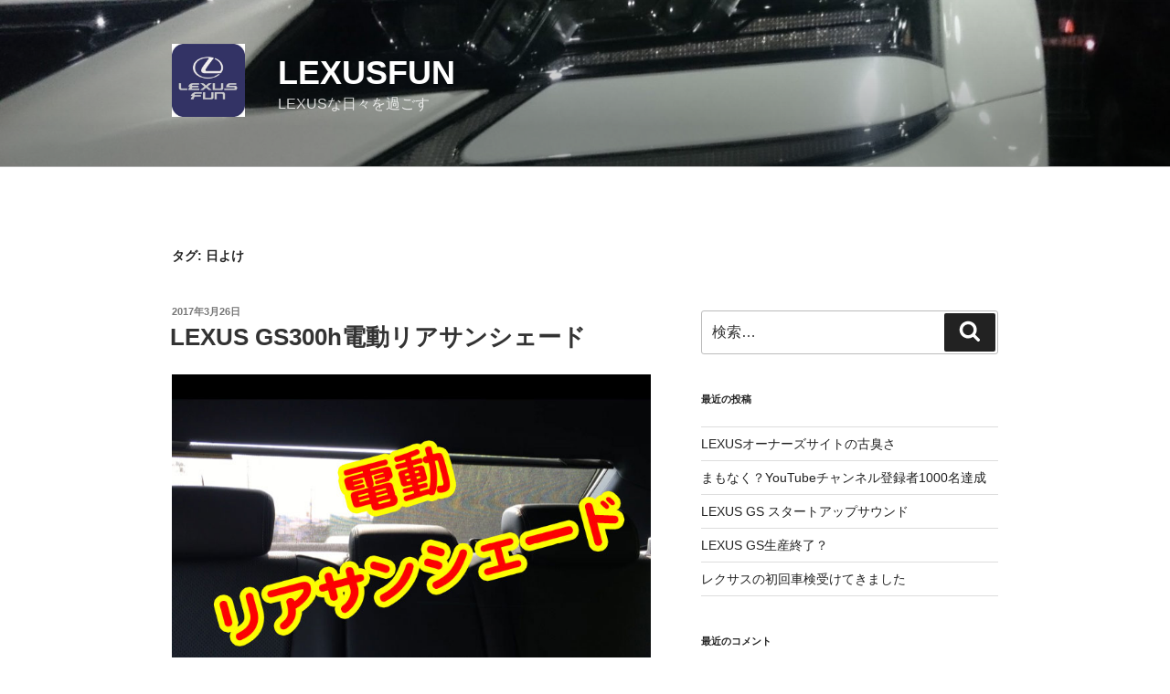

--- FILE ---
content_type: text/plain
request_url: https://www.google-analytics.com/j/collect?v=1&_v=j102&a=1289396705&t=pageview&_s=1&dl=https%3A%2F%2Flexusfun.com%2Ftag%2F%25E6%2597%25A5%25E3%2582%2588%25E3%2581%2591%2F&ul=en-us%40posix&dt=%E6%97%A5%E3%82%88%E3%81%91%20%7C%20LEXUSFUN&sr=1280x720&vp=1280x720&_u=IEBAAEABAAAAACAAI~&jid=582630096&gjid=37519321&cid=840197514.1769157753&tid=UA-190350-6&_gid=241337616.1769157753&_r=1&_slc=1&z=1468723269
body_size: -284
content:
2,cG-FD8QJ37CN1